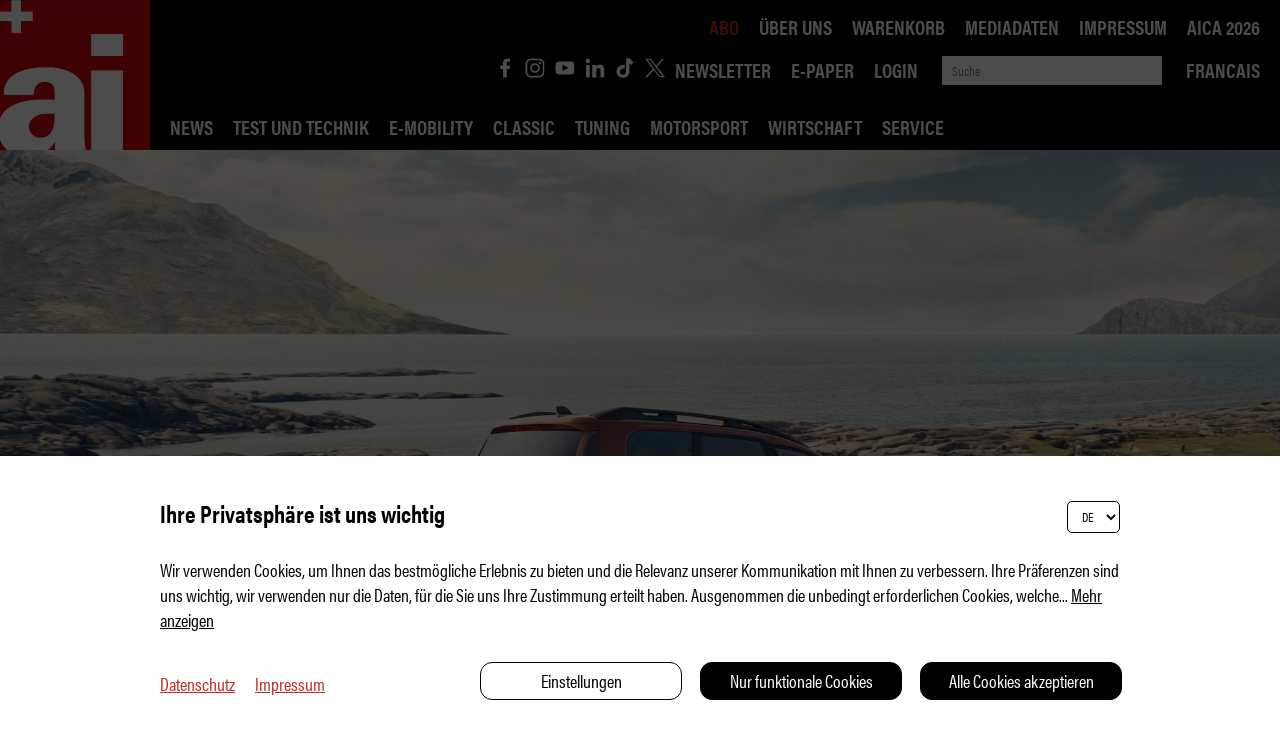

--- FILE ---
content_type: text/html; charset=UTF-8
request_url: https://auto-illustrierte.ch/de/dacia-jogger--lami-de-la-famille--1268
body_size: 17109
content:
<!DOCTYPE HTML>
<!--
****
**** Concept, design and implementation by
**** DimasterSoftware GmbH
**** Sellenbueren 59a
**** 8143 Stallikon
**** Switzerland
**** http://www.dimastersoftware.ch
****
-->
<html lang="de">
<head>
	<title>Dacia Jogger – der Familienfreund | auto-illustrierte - Das Schweizer Automagazin</title>

	<meta name="keywords" content="Auto Schweiz Magazin, Zeitschrift, Nr. 1, autoscout24 ch, Nummer eins, Nummer 1, automobile, schweizer illustrierte, Automagazin, AMG GT Black Series, Tiguan R, Touareg R, Auto-App, Volkswagen, Abo, Canon, DSLR, EOS, 5D, EOS 1D, Abonnement, Automotive Press, Media, youtube, E-Paper, App, Tests, Langzeittest, Verbrauch, Peugeot, Autotest, Range Rover, Events, Motorsport, Oldtimer, Classic Car, Vintage Car, Seat, Alfa Romeo, BMW, Fahrzeugtest, Ford Mustang, 911 Turbo S, automobilrevue, auto motor und sport, McLaren, Koenigsegg, Pagani, Porsche, Volvo, Lamborghini, Volkswagen Bulli, 70 Jahre, VW Bus, Porsche Taycan Turbo S, Auto, Car, Supercar, Hypercar, Cars, Autos, Neuheit, Sportwagen, Sportscar, Sportauto" />
    <meta name="description" content="Der neue Dacia Jogger bietet bis zu sieben Personen Platz. Und er ist eine Mischung aus Kombi und SUV." />
    <meta name="robots" content="index,follow" >
    <meta http-equiv="Content-Type" content="text/html; charset=UTF-8" />
	<meta name="viewport" content="width=device-width,initial-scale=1,maximum-scale=1" />
	<meta name="author" content="Auto Illustrierte" />
	<meta http-equiv="X-UA-Compatible" content="IE=9">

	<meta property="og:title" content="Dacia Jogger – der Familienfreund | auto-illustrierte - Das Schweizer Automagazin" />
	<meta property="og:site_name" content="" />
	<meta property="og:url" content="https://auto-illustrierte.ch/de/dacia-jogger--lami-de-la-famille--1268" />
	<meta property="og:description" content="Der neue Dacia Jogger bietet bis zu sieben Personen Platz. Und er ist eine Mischung aus Kombi und SUV." />
	<meta property="og:image" content="http://auto-illustrierte.ch/assets/cache/1920/960/media/Artikel/210903%20Dacia%20Jogger/@Dacia%20Jogger%20-%203.jpeg" />
	<meta property="og:image:secure_url" content="https://auto-illustrierte.ch/assets/cache/1920/960/media/Artikel/210903%20Dacia%20Jogger/@Dacia%20Jogger%20-%203.jpeg" />
	<meta property="og:image:type" content="image/jpeg" />
		<meta property="og:image:width" content="1920" />
	<meta property="og:image:height" content="955" />
	<meta name="google-site-verification" content="ebjpd69LanrV--OLf3bz14PmhOJNzZmnizHcgxAdD1E" />

	<meta name="twitter:card" content="summary" />
	<meta name="twitter:site" content="@dimastersoftware" />
	<meta name="twitter:title" content="Dacia Jogger – der Familienfreund | auto-illustrierte - Das Schweizer Automagazin" />
	<meta name="twitter:description" content="Der neue Dacia Jogger bietet bis zu sieben Personen Platz. Und er ist eine Mischung aus Kombi und SUV." />
	<meta name="twitter:image" content="https://auto-illustrierte.ch/assets/cache/1920/960/media/Artikel/210903 Dacia Jogger/@Dacia Jogger - 3.jpeg" />

	<link rel="icon" type="image/svg+xml" href="/templates/web/img/ai-logo.svg" sizes="any">
	<link rel="shortcut icon" href="/templates/web/img/ai-logo.svg" type="image/svg+xml" sizes="any">
	<link rel="shortcut icon" href="/templates/web/img/ai-logo.svg" type="image/svg+xml" sizes="any">
	<link rel="apple-touch-icon" href="/templates/web/img/ai-logo.png" sizes="any">
	<link rel="alternate icon" type="image/png" href="/templates/web/img/ai-logo.png"/>

	<meta name="DC.title" content="Dacia Jogger – der Familienfreund | auto-illustrierte - Das Schweizer Automagazin" />
	<meta name="DC.description" content="Der neue Dacia Jogger bietet bis zu sieben Personen Platz. Und er ist eine Mischung aus Kombi und SUV." />
	<meta name="DC.publisher" content="Auto Illustrierte" />
	<meta name="DC.rights" content="All rights reserved" />

	<link href="https://fonts.googleapis.com/css?family=Abril+Fatface&display=swap" rel="stylesheet">
	<link href="https://fonts.googleapis.com/css?family=Roboto:400,900&display=swap" rel="stylesheet">
	<link href="https://fonts.googleapis.com/css?family=Manuale:400,400i,700,700i&display=swap" rel="stylesheet">
	<link rel="stylesheet" href="/templates/web/css/swipebox/src/css/swipebox.css">

	<link rel="stylesheet" href="https://use.typekit.net/hrd6iio.css">
	<link href="/templates/web/css/master.css?v99" type="text/css" rel="stylesheet" />
	<link href="/templates/web/slick/slick.css" type="text/css" rel="stylesheet" />

	<script src="https://ajax.googleapis.com/ajax/libs/jquery/3.5.1/jquery.min.js"></script>
	<script src="/templates/web/slick/slick.min.js"></script>
	<script src="/templates/web/css/swipebox/src/js/jquery.swipebox.js"></script>


	<script src="/templates/web/js/master.js?v35"></script>
	<script src="https://consent.dimaster.ch/de/autoillustrierte"></script>	

</head>
<body>
	<!-- Google Tag Manager (noscript) -->
<noscript><iframe src=https://www.googletagmanager.com/ns.html?id=GTM-NBQ27QH
height="0" width="0" style="display:none;visibility:hidden"></iframe></noscript>
<!-- End Google Tag Manager (noscript) -->

	<nav>
		<a href="/"><img src="/templates/web/img/ai-logo.svg" alt="Logo" /></a>
		<div>
			<img src="/templates/web/img/das-schweizer-automagazin.png" alt="Das das-schweizer-automagazin" />
			<div>
				<ul>
<li class="socialicon"><a href="https://de-de.facebook.com/autoillustrierte/" target="_BLANK" ><img src="/templates/web/img/facebook_icon.svg"></a></li><li class="socialicon"><a href="https://www.instagram.com/autoillustrierte/?hl=de" target="_BLANK" ><img src="/templates/web/img/instagram_icon.svg"></a></li><li class="socialicon"><a href="https://www.youtube.com/channel/UCj-G2XVZtL6mWoWmFQeKtFw" target="_BLANK" ><img src="/templates/web/img/youtube_icon.svg"></a></li><li class="socialicon"><a href="https://www.linkedin.com/company/auto-illustrierte/mycompany/" target="_BLANK" ><img src="/templates/web/img/linkedin_icon.svg"></a></li><li class="socialicon"><a href="https://www.tiktok.com/@autoillustrierte" target="_BLANK" ><img src="/templates/web/img/tiktok_icon.svg"></a></li><li class="socialicon"><a href="https://twitter.com/aischweiz?lang=de" target="_BLANK" ><img src="/templates/web/img/twitter_icon.svg"></a></li><li><a href="/de/links/newsletter">Newsletter</a></li><li><a target="_BLANK" href="/de/epaper">E-Paper</a></li><li><a href="/de/links/login">Login</a></li>				</ul>

				<form method="get" action="/de/home/aktuell"><input name="search" type="text" value="" placeholder="Suche"><input type="submit" /></form>
				<ul>
					
<li>
<a href="/fr/dacia-jogger--lami-de-la-famille--1268">Francais</a></li>
				</ul>

			<ul></ul>
			</div>
		</div>
		<ul>
<li><a href="/de/home/News">News</a></li><li><a href="/de/home/test-und-technik">Test und Technik</a></li><li><a href="/de/home/e-mobility">E-Mobility</a></li><li><a href="/de/home/classic">Classic</a></li><li><a href="/de/home/tuning">Tuning</a></li><li><a href="/de/home/motorsport">Motorsport</a></li><li><a href="/de/home/wirtschaft">Wirtschaft</a><div class="subsub"><ul class="subsublist"></ul></div></li><li><a href="/de/home/service">Service</a><div class="subsub"><ul class="subsublist"><li><a href="/de/home/service/robin-road">Robin Road</a></li><li><a href="/de/home/service/ai-rechtsberatung">ai Rechtsberatung</a></li><li><a href="/de/home/service/verkehrspolitik">Verkehrspolitik</a></li><li><a href="/de/home/service/wettbewerb">Wettbewerb</a></li></ul></div></li>		</ul>
		<ul>
<li class="active"><a href="/de/abo">Abo</a></li><li><a href="/de/ueber-uns">Über uns</a></li><li><a href="/de/basket">Warenkorb</a></li><li><a target="_BLANK" href="https://auto-illustrierte.ch/assets/media/Mediadaten/ai_Mediadaten_2025.pdf">Mediadaten</a></li><li><a href="/de/impressum">Impressum</a></li><li><a href="/de/aica-2026">AICA 2026</a></li>		</ul>
	</nav>

	<nav id="mobile">
		<ul>
<li><a href="/de/home/News">News</a></li><li><a href="/de/home/test-und-technik">Test und Technik</a></li><li><a href="/de/home/e-mobility">E-Mobility</a></li><li><a href="/de/home/classic">Classic</a></li><li><a href="/de/home/tuning">Tuning</a></li><li><a href="/de/home/motorsport">Motorsport</a></li><li class="arrowed"><a href="/de/home/wirtschaft">Wirtschaft</a><div class="mobilesubsub"><ul class="mobilesubsublist"></ul></div></li><li class="arrowed"><a href="/de/home/service">Service</a><div class="mobilesubsub"><ul class="mobilesubsublist"><li><a href="/de/home/service/robin-road">Robin Road</a></li><li><a href="/de/home/service/ai-rechtsberatung">ai Rechtsberatung</a></li><li><a href="/de/home/service/verkehrspolitik">Verkehrspolitik</a></li><li><a href="/de/home/service/wettbewerb">Wettbewerb</a></li></ul></div></li><br /><li><a href="/de/abo">Abo</a></li><li><a href="/de/ueber-uns">Über uns</a></li><li><a href="/de/basket">Warenkorb</a></li><li><a target="_BLANK" href="https://auto-illustrierte.ch/assets/media/Mediadaten/ai_Mediadaten_2025.pdf">Mediadaten</a></li><li><a href="/de/impressum">Impressum</a></li><li><a href="/de/aica-2026">AICA 2026</a></li><li><a href="/de/links/newsletter">Newsletter</a></li><li><a target="_BLANK" href="/de/links/login/abos">E-Paper</a></li><li><a href="/de/links/login">Login</a></li><li><a href="https://de-de.facebook.com/autoillustrierte/" target="_BLANK"><img src="/templates/web/img/facebook_icon.svg"></a><a href="https://www.instagram.com/autoillustrierte/?hl=de" target="_BLANK"><img src="/templates/web/img/instagram_icon.svg"></a><a href="https://www.youtube.com/channel/UCj-G2XVZtL6mWoWmFQeKtFw" target="_BLANK"><img src="/templates/web/img/youtube_icon.svg"></a><a href="https://www.linkedin.com/company/auto-illustrierte/mycompany/" target="_BLANK"><img src="/templates/web/img/linkedin_icon.svg"></a><a href="https://twitter.com/aischweiz?lang=de" target="_BLANK"><img src="/templates/web/img/twitter_icon.svg"></a><a href="https://www.tiktok.com/@autoillustrierte" target="_BLANK"><img src="/templates/web/img/tiktok_icon.svg"></a></li>		</ul>
	</nav>
	<div id="burger">
		<div></div>
		<div></div>
		<div></div>
	</div>


<main><header><img src="https://ai.dimaster.io/assets/cache/1920/960/media/Artikel/210903 Dacia Jogger/@Dacia Jogger - 3.jpeg" alt="Raumwunder" /></header><section><div class="sidebar"><div></div></div><div><aside>Raumwunder</aside><h1>Dacia Jogger – der Familienfreund</h1><h2 class="leadtext">Der neue Dacia Jogger bietet bis zu sieben Personen Platz. Und er ist eine Mischung aus Kombi und SUV.</h2><div class="date">Veröffentlicht am  03.09.2021</div></div></section><section  class="htmltext">
	<div class="wysiwyg" action="/cp/async/html/update?id=3121">
		<p>Der Name ist Programm. Mit dem Bezug zum Sport, zur Natur und zu positiven Energien ist der neue Dacia Jogger Teil der neuen Marken-Identit&auml;t von Dacia. Bei Markteinf&uuml;hrung steht der Dacia Jogger nur mit einer Motorisierung, einem 110 PS starken Benziner, im Angebot. Ab 2023 erg&auml;nzt Dacia das Motorenangebot um einem Hybridantrieb und positioniert sich damit als erschwinglichstes, 7-pl&auml;tziges Hybridmodell auf dem Markt.</p>
<p><img src="https://ai.dimaster.io/assets/cache/1920/x/media/Artikel/210903 Dacia Jogger/@Dacia Jogger - 1.jpeg" alt="" /></p>
<p>Im vielseitigen neuen Familienfahrzeug vereint Dacia das Beste der verschiedenen Kategorien. Es bietet die L&auml;nge eines Kombis, das Raumangebot eines &laquo;Spielplatzes&raquo; und die Eigenschaften eines SUV. Dadurch l&auml;sst er sich auch nicht direkt &laquo;klassieren&raquo;. Klar hingegen ist, dass das optimale Verh&auml;ltnis von Raumangebot und Preis eine ausserordentliche Vielseitigkeit bietet.</p>
<p>Bestellen kann man den Dacia Jogger ab November, erste Auslieferungen erfolgen im Fr&uuml;hling 2022. <br />Die Preise starten bei der f&uuml;nfsitzigen Variante ab 15990 Franken, die f&uuml;r den Siebensitzer starten ab&nbsp; 16790 Franken.&nbsp;</p>
<p><img src="https://ai.dimaster.io/assets/cache/1920/x/media/Artikel/210903 Dacia Jogger/@Dacia Jogger - 2.jpeg" alt="" /></p>
<p><img src="https://ai.dimaster.io/assets/cache/1920/x/media/Artikel/210903 Dacia Jogger/@Dacia Jogger - 5.jpeg" alt="" /></p>
<p><img src="https://ai.dimaster.io/assets/cache/1920/x/media/Artikel/210903 Dacia Jogger/@Dacia Jogger - 6.jpeg" alt="" /></p>
	</div>
</section>

<script>document.querySelectorAll('a[href^="#"]').forEach(anchor => {anchor.addEventListener('click', function (e) {e.preventDefault();var clicked = $(this);var clickedAnchor = $(this).attr('href');window.scrollTo({
  top: ( $(clickedAnchor).offset().top - $("nav").height() -100),
  behavior: "smooth",
});});});</script><section class="article related"><div><div class="socialMedia"><div><a href="mailto:?subject=Autoillustrierte Anzeige&amp;body=Sie müssen sich unbedingt hier etwas ansehen:%0D%0A%0D%0Ahttp%3A%2F%2Fauto-illustrierte.ch%2Fde%2Fdacia-jogger--lami-de-la-famille--1268" title="Share by Email"><img src="/templates/web/img/share_mail.svg"></a><a href="javascript:void(0);" onclick="window.open('https://www.facebook.com/sharer/sharer.php?u='+encodeURI(location.href.replace('','')));"><img src="/templates/web/img/share_facebook.svg"></a><a href="javascript:void(0);" onclick="window.open('https://api.whatsapp.com/send?text='+encodeURI(location.href.replace('','')));"><img src="/templates/web/img/share_whatsapp.svg"></a><a href="javascript:void(0);" onclick="window.open('https://twitter.com/intent/tweet?text='+encodeURI(location.href.replace('','')));"><img src="/templates/web/img/twitter_icon.svg" style="background-color: #c02920;"></a><a href="javascript:void(0);" onclick="window.open('https://www.linkedin.com/shareArticle?mini=true&amp;url='+encodeURI(location.href.replace('','')));"><img src="/templates/web/img/share_linkedin.svg"></a><a href="javascript:void(0);" onclick="window.open('https://www.xing.com/app/user?op=share;url='+encodeURI(location.href.replace('','')));"><img src="/templates/web/img/share_xing.svg"></a></div></div><a href="javascript:history.go(-1);" class="related-link"><< Zurück zur Übersicht</a><br clear="both" /><h2>Das könnte Sie auch interessieren:</h2><article><a href="/de/ercole-spada--der-stille-strich--3968"><img src="https://ai.dimaster.io/assets/cache/600/600/media/Artikel/250805-Ercole-Spada/Ercole-Spada-2.jpg" alt="Ercole Spada – Der stille Strich" /><div class="tag">News</div><div class="headline-teaser">Ercole Spada – Der stille Strich</div></a></article><article><a href="/de/hommage-an-80er-ikone-f40--4100"><img src="https://ai.dimaster.io/assets/cache/600/600/media/Artikel/251020-Ferrari-SC40/Ferrari-SC40-3.jpeg" alt="Hommage an 80er Ikone F40" /><div class="tag">News</div><div class="headline-teaser">Hommage an 80er Ikone F40</div></a></article><br clear="both" /><article><a href="/de/acw-dreamcars-2025--3998"><img src="https://ai.dimaster.io/assets/cache/600/600/media/Artikel/250825-ACW-Dream-Cars/ACW-Dream-Cars-3.jpg" alt="ACW DreamCars 2025" /><div class="tag">News</div><div class="headline-teaser">ACW DreamCars 2025</div></a></article><article><a href="/de/dacia-sandriders-sieg-im-sandmee--4095"><img src="https://ai.dimaster.io/assets/cache/600/600/media/Artikel/251018-Dacia-Sandrider/Dacia-Sandrider-14.jpg" alt="Dacia Sandriders: Sieg im Sandmee" /><div class="tag">News</div><div class="headline-teaser">Dacia Sandriders: Sieg im Sandmee</div></a></article><br clear="both" /></div></section></main>

	<!--<div id="abo-banner">
		<div style="font-size: 18px;">
			ai-Abonnenten haben unbeschränkten Zugriff auf alle Ausgaben aus dem Archiv und unsere exklusiven digitalen Inhalte von ai&#43;. Bitte melden Sie sich mit Ihrem Account an. Wenn Sie noch keinen Account haben, können Sie ihn  <a href="https://www.auto-illustrierte.ch/de/links/login">hier kostenlos</a> erstellen. Ihre persönliche Kunden- und Abonummer finden Sie auf der Aborechnung und auf der Folie, mit der die ai verpackt zu Ihnen kommt. Bei Fragen wenden Sie einfach per E-Mail an <a href="mailto:ai-abo@c-media.ch">ai-abo@c-media.ch</a><br />
			<button onclick="$('#abo-banner').hide();$('html,body').css({overflow:'auto'});">OK</button>
		</div>
	</div>
	<script>
		$("html,body").css({overflow:"hidden"});
		$.get("/async/main/acceptAbo");
	</script>-->

	<footer>
		&copy 2026 Auto Illustrierte
		<ul>
<li><a href="/de/ueber-uns">Über uns</a></li><li><a href="/de/kontakt">Kontakt</a></li><li><a href="/de/agb">AGB</a></li><li><a href="/de/datenschutzerklaerung">Datenschutzerklärung</a></li><li><a href="/de/impressum">Impressum</a></li><li><a href="/de/aica-2026">AICA 2026</a></li>		</ul>
	</footer>
	<!--[if IE]>
	<style type="text/css">
		nav ul,footer ul {
			display: none !important;
		}
	</style>
	<script>location.href='/de/compatibility';</script>	<![endif]-->

	<!-- Global site tag (gtag.js) - Google Analytics -->
	<script async src="https://www.googletagmanager.com/gtag/js?id=UA-167231602-1"></script>
	<script>
	  window.dataLayer = window.dataLayer || [];
	  function gtag(){dataLayer.push(arguments);}
	  gtag('js', new Date());

	  gtag('config', 'UA-167231602-1');
	</script>

</body>
</html>

--- FILE ---
content_type: image/svg+xml
request_url: https://auto-illustrierte.ch/templates/web/img/share_facebook.svg
body_size: 935
content:
<?xml version="1.0" encoding="utf-8"?>
<!-- Generator: Adobe Illustrator 26.0.2, SVG Export Plug-In . SVG Version: 6.00 Build 0)  -->
<svg version="1.1" id="Ebene_1" xmlns="http://www.w3.org/2000/svg" xmlns:xlink="http://www.w3.org/1999/xlink" x="0px" y="0px"
	 viewBox="0 0 100 100" style="enable-background:new 0 0 100 100;" xml:space="preserve">
<style type="text/css">
	.st0{fill:#707070;}
	.st1{fill:#FFFFFF;}
	.st2{fill:#C02920;}
	.st3{opacity:0.99;fill:#FFFFFF;}
</style>
<rect x="0" class="st2" width="100" height="100"/>
<path class="st1" d="M41.9,76.4c0-9.3,0-18.4,0-27.7c-2,0-4,0-6.1,0c0-3.1,0-6.2,0-9.4c1.3,0,2.7,0,4,0c2,0.1,2,0.1,2-2
	c0-2.1,0-4.2,0-6.3c0-4.9,3.4-9,8.2-9.7c2.2-0.3,4.4-0.3,6.6-0.4c2.2-0.1,4.3,0,6.5-0.1c0.2,0,0.5,0,0.7,0.1c0,3.2,0,6.3,0,9.6
	c-0.3,0-0.6,0-0.9,0c-1.8,0-3.6,0-5.3,0c-2.2,0-3.3,1.1-3.3,3.3c0,1.4,0.1,2.9,0,4.3c0,0.7,0.2,1,0.9,1c2.6,0,5.2,0,7.8,0
	c0.3,0,0.6,0,0.9,0c-0.4,3.2-0.8,6.3-1.2,9.4c-2.8,0-5.6,0-8.4,0c0,9.3,0,18.4,0,27.7C50.3,76.4,46.1,76.4,41.9,76.4z"/>
</svg>
